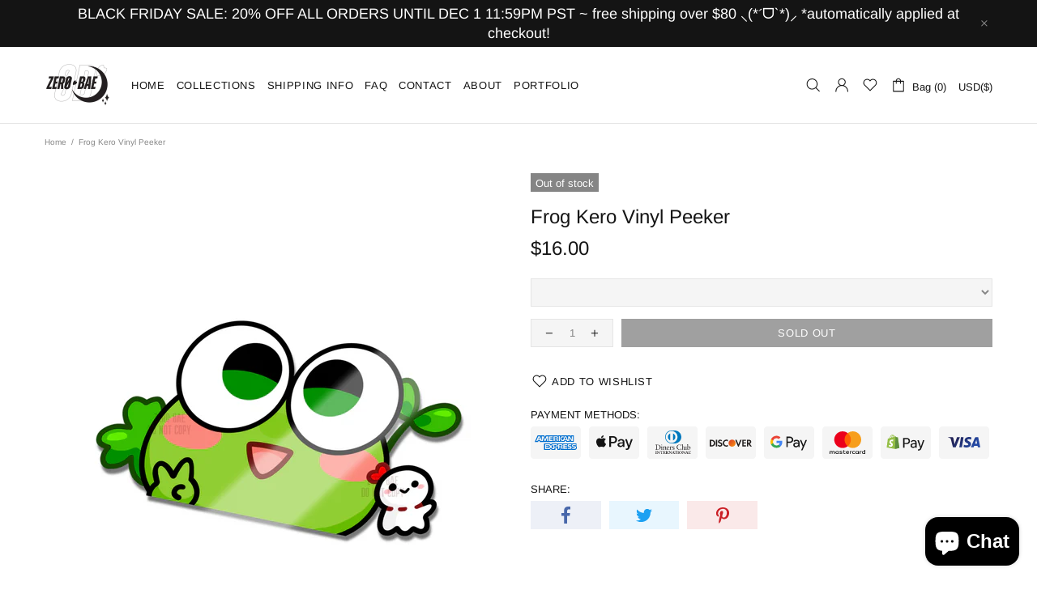

--- FILE ---
content_type: text/css
request_url: https://zerobae.art/cdn/shop/t/2/assets/custom.min.css?v=143758436371242270671634720830
body_size: -700
content:
ul:not(.list-unstyled) li::before {
background:none!important;
}